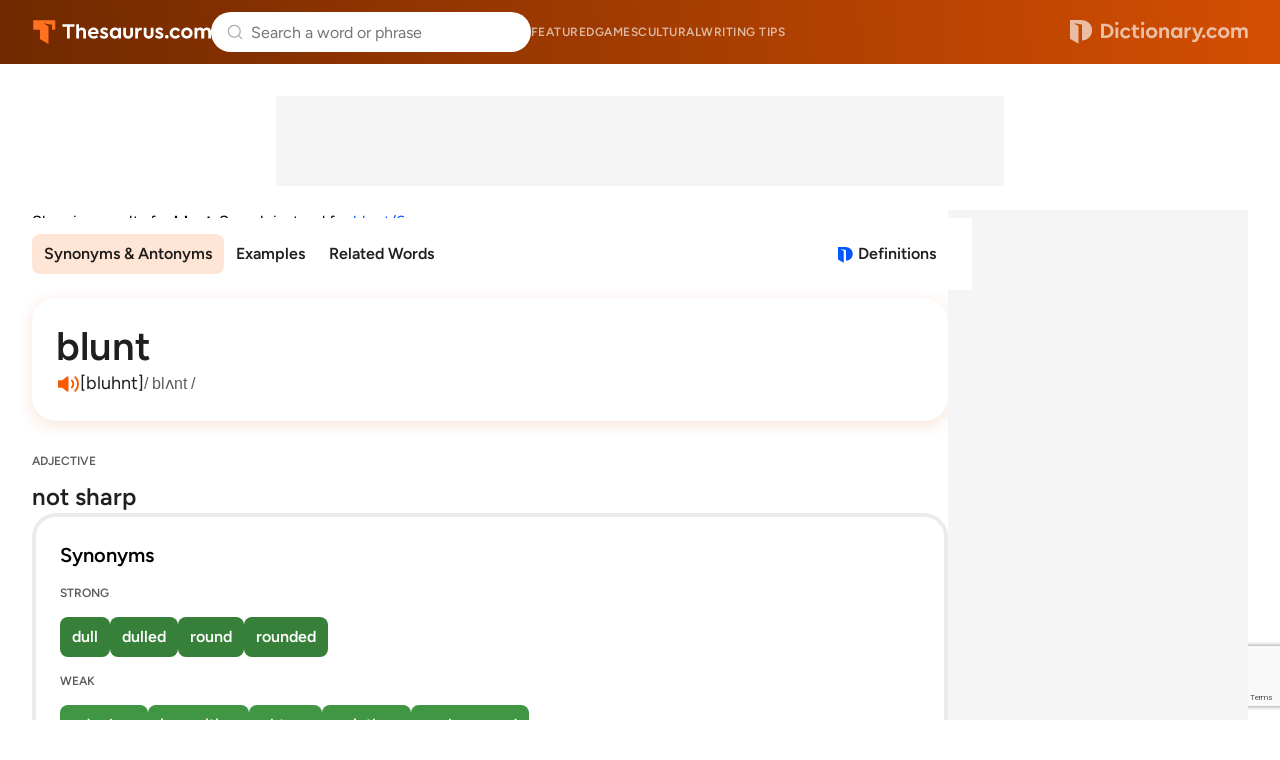

--- FILE ---
content_type: text/html; charset=utf-8
request_url: https://www.google.com/recaptcha/api2/anchor?ar=1&k=6Lf7JnQrAAAAAPHGrpyhBScGaodHXsKHUOnRDX5a&co=aHR0cHM6Ly93d3cudGhlc2F1cnVzLmNvbTo0NDM.&hl=en&v=N67nZn4AqZkNcbeMu4prBgzg&size=invisible&anchor-ms=20000&execute-ms=30000&cb=e1a2h9p5k8oe
body_size: 48419
content:
<!DOCTYPE HTML><html dir="ltr" lang="en"><head><meta http-equiv="Content-Type" content="text/html; charset=UTF-8">
<meta http-equiv="X-UA-Compatible" content="IE=edge">
<title>reCAPTCHA</title>
<style type="text/css">
/* cyrillic-ext */
@font-face {
  font-family: 'Roboto';
  font-style: normal;
  font-weight: 400;
  font-stretch: 100%;
  src: url(//fonts.gstatic.com/s/roboto/v48/KFO7CnqEu92Fr1ME7kSn66aGLdTylUAMa3GUBHMdazTgWw.woff2) format('woff2');
  unicode-range: U+0460-052F, U+1C80-1C8A, U+20B4, U+2DE0-2DFF, U+A640-A69F, U+FE2E-FE2F;
}
/* cyrillic */
@font-face {
  font-family: 'Roboto';
  font-style: normal;
  font-weight: 400;
  font-stretch: 100%;
  src: url(//fonts.gstatic.com/s/roboto/v48/KFO7CnqEu92Fr1ME7kSn66aGLdTylUAMa3iUBHMdazTgWw.woff2) format('woff2');
  unicode-range: U+0301, U+0400-045F, U+0490-0491, U+04B0-04B1, U+2116;
}
/* greek-ext */
@font-face {
  font-family: 'Roboto';
  font-style: normal;
  font-weight: 400;
  font-stretch: 100%;
  src: url(//fonts.gstatic.com/s/roboto/v48/KFO7CnqEu92Fr1ME7kSn66aGLdTylUAMa3CUBHMdazTgWw.woff2) format('woff2');
  unicode-range: U+1F00-1FFF;
}
/* greek */
@font-face {
  font-family: 'Roboto';
  font-style: normal;
  font-weight: 400;
  font-stretch: 100%;
  src: url(//fonts.gstatic.com/s/roboto/v48/KFO7CnqEu92Fr1ME7kSn66aGLdTylUAMa3-UBHMdazTgWw.woff2) format('woff2');
  unicode-range: U+0370-0377, U+037A-037F, U+0384-038A, U+038C, U+038E-03A1, U+03A3-03FF;
}
/* math */
@font-face {
  font-family: 'Roboto';
  font-style: normal;
  font-weight: 400;
  font-stretch: 100%;
  src: url(//fonts.gstatic.com/s/roboto/v48/KFO7CnqEu92Fr1ME7kSn66aGLdTylUAMawCUBHMdazTgWw.woff2) format('woff2');
  unicode-range: U+0302-0303, U+0305, U+0307-0308, U+0310, U+0312, U+0315, U+031A, U+0326-0327, U+032C, U+032F-0330, U+0332-0333, U+0338, U+033A, U+0346, U+034D, U+0391-03A1, U+03A3-03A9, U+03B1-03C9, U+03D1, U+03D5-03D6, U+03F0-03F1, U+03F4-03F5, U+2016-2017, U+2034-2038, U+203C, U+2040, U+2043, U+2047, U+2050, U+2057, U+205F, U+2070-2071, U+2074-208E, U+2090-209C, U+20D0-20DC, U+20E1, U+20E5-20EF, U+2100-2112, U+2114-2115, U+2117-2121, U+2123-214F, U+2190, U+2192, U+2194-21AE, U+21B0-21E5, U+21F1-21F2, U+21F4-2211, U+2213-2214, U+2216-22FF, U+2308-230B, U+2310, U+2319, U+231C-2321, U+2336-237A, U+237C, U+2395, U+239B-23B7, U+23D0, U+23DC-23E1, U+2474-2475, U+25AF, U+25B3, U+25B7, U+25BD, U+25C1, U+25CA, U+25CC, U+25FB, U+266D-266F, U+27C0-27FF, U+2900-2AFF, U+2B0E-2B11, U+2B30-2B4C, U+2BFE, U+3030, U+FF5B, U+FF5D, U+1D400-1D7FF, U+1EE00-1EEFF;
}
/* symbols */
@font-face {
  font-family: 'Roboto';
  font-style: normal;
  font-weight: 400;
  font-stretch: 100%;
  src: url(//fonts.gstatic.com/s/roboto/v48/KFO7CnqEu92Fr1ME7kSn66aGLdTylUAMaxKUBHMdazTgWw.woff2) format('woff2');
  unicode-range: U+0001-000C, U+000E-001F, U+007F-009F, U+20DD-20E0, U+20E2-20E4, U+2150-218F, U+2190, U+2192, U+2194-2199, U+21AF, U+21E6-21F0, U+21F3, U+2218-2219, U+2299, U+22C4-22C6, U+2300-243F, U+2440-244A, U+2460-24FF, U+25A0-27BF, U+2800-28FF, U+2921-2922, U+2981, U+29BF, U+29EB, U+2B00-2BFF, U+4DC0-4DFF, U+FFF9-FFFB, U+10140-1018E, U+10190-1019C, U+101A0, U+101D0-101FD, U+102E0-102FB, U+10E60-10E7E, U+1D2C0-1D2D3, U+1D2E0-1D37F, U+1F000-1F0FF, U+1F100-1F1AD, U+1F1E6-1F1FF, U+1F30D-1F30F, U+1F315, U+1F31C, U+1F31E, U+1F320-1F32C, U+1F336, U+1F378, U+1F37D, U+1F382, U+1F393-1F39F, U+1F3A7-1F3A8, U+1F3AC-1F3AF, U+1F3C2, U+1F3C4-1F3C6, U+1F3CA-1F3CE, U+1F3D4-1F3E0, U+1F3ED, U+1F3F1-1F3F3, U+1F3F5-1F3F7, U+1F408, U+1F415, U+1F41F, U+1F426, U+1F43F, U+1F441-1F442, U+1F444, U+1F446-1F449, U+1F44C-1F44E, U+1F453, U+1F46A, U+1F47D, U+1F4A3, U+1F4B0, U+1F4B3, U+1F4B9, U+1F4BB, U+1F4BF, U+1F4C8-1F4CB, U+1F4D6, U+1F4DA, U+1F4DF, U+1F4E3-1F4E6, U+1F4EA-1F4ED, U+1F4F7, U+1F4F9-1F4FB, U+1F4FD-1F4FE, U+1F503, U+1F507-1F50B, U+1F50D, U+1F512-1F513, U+1F53E-1F54A, U+1F54F-1F5FA, U+1F610, U+1F650-1F67F, U+1F687, U+1F68D, U+1F691, U+1F694, U+1F698, U+1F6AD, U+1F6B2, U+1F6B9-1F6BA, U+1F6BC, U+1F6C6-1F6CF, U+1F6D3-1F6D7, U+1F6E0-1F6EA, U+1F6F0-1F6F3, U+1F6F7-1F6FC, U+1F700-1F7FF, U+1F800-1F80B, U+1F810-1F847, U+1F850-1F859, U+1F860-1F887, U+1F890-1F8AD, U+1F8B0-1F8BB, U+1F8C0-1F8C1, U+1F900-1F90B, U+1F93B, U+1F946, U+1F984, U+1F996, U+1F9E9, U+1FA00-1FA6F, U+1FA70-1FA7C, U+1FA80-1FA89, U+1FA8F-1FAC6, U+1FACE-1FADC, U+1FADF-1FAE9, U+1FAF0-1FAF8, U+1FB00-1FBFF;
}
/* vietnamese */
@font-face {
  font-family: 'Roboto';
  font-style: normal;
  font-weight: 400;
  font-stretch: 100%;
  src: url(//fonts.gstatic.com/s/roboto/v48/KFO7CnqEu92Fr1ME7kSn66aGLdTylUAMa3OUBHMdazTgWw.woff2) format('woff2');
  unicode-range: U+0102-0103, U+0110-0111, U+0128-0129, U+0168-0169, U+01A0-01A1, U+01AF-01B0, U+0300-0301, U+0303-0304, U+0308-0309, U+0323, U+0329, U+1EA0-1EF9, U+20AB;
}
/* latin-ext */
@font-face {
  font-family: 'Roboto';
  font-style: normal;
  font-weight: 400;
  font-stretch: 100%;
  src: url(//fonts.gstatic.com/s/roboto/v48/KFO7CnqEu92Fr1ME7kSn66aGLdTylUAMa3KUBHMdazTgWw.woff2) format('woff2');
  unicode-range: U+0100-02BA, U+02BD-02C5, U+02C7-02CC, U+02CE-02D7, U+02DD-02FF, U+0304, U+0308, U+0329, U+1D00-1DBF, U+1E00-1E9F, U+1EF2-1EFF, U+2020, U+20A0-20AB, U+20AD-20C0, U+2113, U+2C60-2C7F, U+A720-A7FF;
}
/* latin */
@font-face {
  font-family: 'Roboto';
  font-style: normal;
  font-weight: 400;
  font-stretch: 100%;
  src: url(//fonts.gstatic.com/s/roboto/v48/KFO7CnqEu92Fr1ME7kSn66aGLdTylUAMa3yUBHMdazQ.woff2) format('woff2');
  unicode-range: U+0000-00FF, U+0131, U+0152-0153, U+02BB-02BC, U+02C6, U+02DA, U+02DC, U+0304, U+0308, U+0329, U+2000-206F, U+20AC, U+2122, U+2191, U+2193, U+2212, U+2215, U+FEFF, U+FFFD;
}
/* cyrillic-ext */
@font-face {
  font-family: 'Roboto';
  font-style: normal;
  font-weight: 500;
  font-stretch: 100%;
  src: url(//fonts.gstatic.com/s/roboto/v48/KFO7CnqEu92Fr1ME7kSn66aGLdTylUAMa3GUBHMdazTgWw.woff2) format('woff2');
  unicode-range: U+0460-052F, U+1C80-1C8A, U+20B4, U+2DE0-2DFF, U+A640-A69F, U+FE2E-FE2F;
}
/* cyrillic */
@font-face {
  font-family: 'Roboto';
  font-style: normal;
  font-weight: 500;
  font-stretch: 100%;
  src: url(//fonts.gstatic.com/s/roboto/v48/KFO7CnqEu92Fr1ME7kSn66aGLdTylUAMa3iUBHMdazTgWw.woff2) format('woff2');
  unicode-range: U+0301, U+0400-045F, U+0490-0491, U+04B0-04B1, U+2116;
}
/* greek-ext */
@font-face {
  font-family: 'Roboto';
  font-style: normal;
  font-weight: 500;
  font-stretch: 100%;
  src: url(//fonts.gstatic.com/s/roboto/v48/KFO7CnqEu92Fr1ME7kSn66aGLdTylUAMa3CUBHMdazTgWw.woff2) format('woff2');
  unicode-range: U+1F00-1FFF;
}
/* greek */
@font-face {
  font-family: 'Roboto';
  font-style: normal;
  font-weight: 500;
  font-stretch: 100%;
  src: url(//fonts.gstatic.com/s/roboto/v48/KFO7CnqEu92Fr1ME7kSn66aGLdTylUAMa3-UBHMdazTgWw.woff2) format('woff2');
  unicode-range: U+0370-0377, U+037A-037F, U+0384-038A, U+038C, U+038E-03A1, U+03A3-03FF;
}
/* math */
@font-face {
  font-family: 'Roboto';
  font-style: normal;
  font-weight: 500;
  font-stretch: 100%;
  src: url(//fonts.gstatic.com/s/roboto/v48/KFO7CnqEu92Fr1ME7kSn66aGLdTylUAMawCUBHMdazTgWw.woff2) format('woff2');
  unicode-range: U+0302-0303, U+0305, U+0307-0308, U+0310, U+0312, U+0315, U+031A, U+0326-0327, U+032C, U+032F-0330, U+0332-0333, U+0338, U+033A, U+0346, U+034D, U+0391-03A1, U+03A3-03A9, U+03B1-03C9, U+03D1, U+03D5-03D6, U+03F0-03F1, U+03F4-03F5, U+2016-2017, U+2034-2038, U+203C, U+2040, U+2043, U+2047, U+2050, U+2057, U+205F, U+2070-2071, U+2074-208E, U+2090-209C, U+20D0-20DC, U+20E1, U+20E5-20EF, U+2100-2112, U+2114-2115, U+2117-2121, U+2123-214F, U+2190, U+2192, U+2194-21AE, U+21B0-21E5, U+21F1-21F2, U+21F4-2211, U+2213-2214, U+2216-22FF, U+2308-230B, U+2310, U+2319, U+231C-2321, U+2336-237A, U+237C, U+2395, U+239B-23B7, U+23D0, U+23DC-23E1, U+2474-2475, U+25AF, U+25B3, U+25B7, U+25BD, U+25C1, U+25CA, U+25CC, U+25FB, U+266D-266F, U+27C0-27FF, U+2900-2AFF, U+2B0E-2B11, U+2B30-2B4C, U+2BFE, U+3030, U+FF5B, U+FF5D, U+1D400-1D7FF, U+1EE00-1EEFF;
}
/* symbols */
@font-face {
  font-family: 'Roboto';
  font-style: normal;
  font-weight: 500;
  font-stretch: 100%;
  src: url(//fonts.gstatic.com/s/roboto/v48/KFO7CnqEu92Fr1ME7kSn66aGLdTylUAMaxKUBHMdazTgWw.woff2) format('woff2');
  unicode-range: U+0001-000C, U+000E-001F, U+007F-009F, U+20DD-20E0, U+20E2-20E4, U+2150-218F, U+2190, U+2192, U+2194-2199, U+21AF, U+21E6-21F0, U+21F3, U+2218-2219, U+2299, U+22C4-22C6, U+2300-243F, U+2440-244A, U+2460-24FF, U+25A0-27BF, U+2800-28FF, U+2921-2922, U+2981, U+29BF, U+29EB, U+2B00-2BFF, U+4DC0-4DFF, U+FFF9-FFFB, U+10140-1018E, U+10190-1019C, U+101A0, U+101D0-101FD, U+102E0-102FB, U+10E60-10E7E, U+1D2C0-1D2D3, U+1D2E0-1D37F, U+1F000-1F0FF, U+1F100-1F1AD, U+1F1E6-1F1FF, U+1F30D-1F30F, U+1F315, U+1F31C, U+1F31E, U+1F320-1F32C, U+1F336, U+1F378, U+1F37D, U+1F382, U+1F393-1F39F, U+1F3A7-1F3A8, U+1F3AC-1F3AF, U+1F3C2, U+1F3C4-1F3C6, U+1F3CA-1F3CE, U+1F3D4-1F3E0, U+1F3ED, U+1F3F1-1F3F3, U+1F3F5-1F3F7, U+1F408, U+1F415, U+1F41F, U+1F426, U+1F43F, U+1F441-1F442, U+1F444, U+1F446-1F449, U+1F44C-1F44E, U+1F453, U+1F46A, U+1F47D, U+1F4A3, U+1F4B0, U+1F4B3, U+1F4B9, U+1F4BB, U+1F4BF, U+1F4C8-1F4CB, U+1F4D6, U+1F4DA, U+1F4DF, U+1F4E3-1F4E6, U+1F4EA-1F4ED, U+1F4F7, U+1F4F9-1F4FB, U+1F4FD-1F4FE, U+1F503, U+1F507-1F50B, U+1F50D, U+1F512-1F513, U+1F53E-1F54A, U+1F54F-1F5FA, U+1F610, U+1F650-1F67F, U+1F687, U+1F68D, U+1F691, U+1F694, U+1F698, U+1F6AD, U+1F6B2, U+1F6B9-1F6BA, U+1F6BC, U+1F6C6-1F6CF, U+1F6D3-1F6D7, U+1F6E0-1F6EA, U+1F6F0-1F6F3, U+1F6F7-1F6FC, U+1F700-1F7FF, U+1F800-1F80B, U+1F810-1F847, U+1F850-1F859, U+1F860-1F887, U+1F890-1F8AD, U+1F8B0-1F8BB, U+1F8C0-1F8C1, U+1F900-1F90B, U+1F93B, U+1F946, U+1F984, U+1F996, U+1F9E9, U+1FA00-1FA6F, U+1FA70-1FA7C, U+1FA80-1FA89, U+1FA8F-1FAC6, U+1FACE-1FADC, U+1FADF-1FAE9, U+1FAF0-1FAF8, U+1FB00-1FBFF;
}
/* vietnamese */
@font-face {
  font-family: 'Roboto';
  font-style: normal;
  font-weight: 500;
  font-stretch: 100%;
  src: url(//fonts.gstatic.com/s/roboto/v48/KFO7CnqEu92Fr1ME7kSn66aGLdTylUAMa3OUBHMdazTgWw.woff2) format('woff2');
  unicode-range: U+0102-0103, U+0110-0111, U+0128-0129, U+0168-0169, U+01A0-01A1, U+01AF-01B0, U+0300-0301, U+0303-0304, U+0308-0309, U+0323, U+0329, U+1EA0-1EF9, U+20AB;
}
/* latin-ext */
@font-face {
  font-family: 'Roboto';
  font-style: normal;
  font-weight: 500;
  font-stretch: 100%;
  src: url(//fonts.gstatic.com/s/roboto/v48/KFO7CnqEu92Fr1ME7kSn66aGLdTylUAMa3KUBHMdazTgWw.woff2) format('woff2');
  unicode-range: U+0100-02BA, U+02BD-02C5, U+02C7-02CC, U+02CE-02D7, U+02DD-02FF, U+0304, U+0308, U+0329, U+1D00-1DBF, U+1E00-1E9F, U+1EF2-1EFF, U+2020, U+20A0-20AB, U+20AD-20C0, U+2113, U+2C60-2C7F, U+A720-A7FF;
}
/* latin */
@font-face {
  font-family: 'Roboto';
  font-style: normal;
  font-weight: 500;
  font-stretch: 100%;
  src: url(//fonts.gstatic.com/s/roboto/v48/KFO7CnqEu92Fr1ME7kSn66aGLdTylUAMa3yUBHMdazQ.woff2) format('woff2');
  unicode-range: U+0000-00FF, U+0131, U+0152-0153, U+02BB-02BC, U+02C6, U+02DA, U+02DC, U+0304, U+0308, U+0329, U+2000-206F, U+20AC, U+2122, U+2191, U+2193, U+2212, U+2215, U+FEFF, U+FFFD;
}
/* cyrillic-ext */
@font-face {
  font-family: 'Roboto';
  font-style: normal;
  font-weight: 900;
  font-stretch: 100%;
  src: url(//fonts.gstatic.com/s/roboto/v48/KFO7CnqEu92Fr1ME7kSn66aGLdTylUAMa3GUBHMdazTgWw.woff2) format('woff2');
  unicode-range: U+0460-052F, U+1C80-1C8A, U+20B4, U+2DE0-2DFF, U+A640-A69F, U+FE2E-FE2F;
}
/* cyrillic */
@font-face {
  font-family: 'Roboto';
  font-style: normal;
  font-weight: 900;
  font-stretch: 100%;
  src: url(//fonts.gstatic.com/s/roboto/v48/KFO7CnqEu92Fr1ME7kSn66aGLdTylUAMa3iUBHMdazTgWw.woff2) format('woff2');
  unicode-range: U+0301, U+0400-045F, U+0490-0491, U+04B0-04B1, U+2116;
}
/* greek-ext */
@font-face {
  font-family: 'Roboto';
  font-style: normal;
  font-weight: 900;
  font-stretch: 100%;
  src: url(//fonts.gstatic.com/s/roboto/v48/KFO7CnqEu92Fr1ME7kSn66aGLdTylUAMa3CUBHMdazTgWw.woff2) format('woff2');
  unicode-range: U+1F00-1FFF;
}
/* greek */
@font-face {
  font-family: 'Roboto';
  font-style: normal;
  font-weight: 900;
  font-stretch: 100%;
  src: url(//fonts.gstatic.com/s/roboto/v48/KFO7CnqEu92Fr1ME7kSn66aGLdTylUAMa3-UBHMdazTgWw.woff2) format('woff2');
  unicode-range: U+0370-0377, U+037A-037F, U+0384-038A, U+038C, U+038E-03A1, U+03A3-03FF;
}
/* math */
@font-face {
  font-family: 'Roboto';
  font-style: normal;
  font-weight: 900;
  font-stretch: 100%;
  src: url(//fonts.gstatic.com/s/roboto/v48/KFO7CnqEu92Fr1ME7kSn66aGLdTylUAMawCUBHMdazTgWw.woff2) format('woff2');
  unicode-range: U+0302-0303, U+0305, U+0307-0308, U+0310, U+0312, U+0315, U+031A, U+0326-0327, U+032C, U+032F-0330, U+0332-0333, U+0338, U+033A, U+0346, U+034D, U+0391-03A1, U+03A3-03A9, U+03B1-03C9, U+03D1, U+03D5-03D6, U+03F0-03F1, U+03F4-03F5, U+2016-2017, U+2034-2038, U+203C, U+2040, U+2043, U+2047, U+2050, U+2057, U+205F, U+2070-2071, U+2074-208E, U+2090-209C, U+20D0-20DC, U+20E1, U+20E5-20EF, U+2100-2112, U+2114-2115, U+2117-2121, U+2123-214F, U+2190, U+2192, U+2194-21AE, U+21B0-21E5, U+21F1-21F2, U+21F4-2211, U+2213-2214, U+2216-22FF, U+2308-230B, U+2310, U+2319, U+231C-2321, U+2336-237A, U+237C, U+2395, U+239B-23B7, U+23D0, U+23DC-23E1, U+2474-2475, U+25AF, U+25B3, U+25B7, U+25BD, U+25C1, U+25CA, U+25CC, U+25FB, U+266D-266F, U+27C0-27FF, U+2900-2AFF, U+2B0E-2B11, U+2B30-2B4C, U+2BFE, U+3030, U+FF5B, U+FF5D, U+1D400-1D7FF, U+1EE00-1EEFF;
}
/* symbols */
@font-face {
  font-family: 'Roboto';
  font-style: normal;
  font-weight: 900;
  font-stretch: 100%;
  src: url(//fonts.gstatic.com/s/roboto/v48/KFO7CnqEu92Fr1ME7kSn66aGLdTylUAMaxKUBHMdazTgWw.woff2) format('woff2');
  unicode-range: U+0001-000C, U+000E-001F, U+007F-009F, U+20DD-20E0, U+20E2-20E4, U+2150-218F, U+2190, U+2192, U+2194-2199, U+21AF, U+21E6-21F0, U+21F3, U+2218-2219, U+2299, U+22C4-22C6, U+2300-243F, U+2440-244A, U+2460-24FF, U+25A0-27BF, U+2800-28FF, U+2921-2922, U+2981, U+29BF, U+29EB, U+2B00-2BFF, U+4DC0-4DFF, U+FFF9-FFFB, U+10140-1018E, U+10190-1019C, U+101A0, U+101D0-101FD, U+102E0-102FB, U+10E60-10E7E, U+1D2C0-1D2D3, U+1D2E0-1D37F, U+1F000-1F0FF, U+1F100-1F1AD, U+1F1E6-1F1FF, U+1F30D-1F30F, U+1F315, U+1F31C, U+1F31E, U+1F320-1F32C, U+1F336, U+1F378, U+1F37D, U+1F382, U+1F393-1F39F, U+1F3A7-1F3A8, U+1F3AC-1F3AF, U+1F3C2, U+1F3C4-1F3C6, U+1F3CA-1F3CE, U+1F3D4-1F3E0, U+1F3ED, U+1F3F1-1F3F3, U+1F3F5-1F3F7, U+1F408, U+1F415, U+1F41F, U+1F426, U+1F43F, U+1F441-1F442, U+1F444, U+1F446-1F449, U+1F44C-1F44E, U+1F453, U+1F46A, U+1F47D, U+1F4A3, U+1F4B0, U+1F4B3, U+1F4B9, U+1F4BB, U+1F4BF, U+1F4C8-1F4CB, U+1F4D6, U+1F4DA, U+1F4DF, U+1F4E3-1F4E6, U+1F4EA-1F4ED, U+1F4F7, U+1F4F9-1F4FB, U+1F4FD-1F4FE, U+1F503, U+1F507-1F50B, U+1F50D, U+1F512-1F513, U+1F53E-1F54A, U+1F54F-1F5FA, U+1F610, U+1F650-1F67F, U+1F687, U+1F68D, U+1F691, U+1F694, U+1F698, U+1F6AD, U+1F6B2, U+1F6B9-1F6BA, U+1F6BC, U+1F6C6-1F6CF, U+1F6D3-1F6D7, U+1F6E0-1F6EA, U+1F6F0-1F6F3, U+1F6F7-1F6FC, U+1F700-1F7FF, U+1F800-1F80B, U+1F810-1F847, U+1F850-1F859, U+1F860-1F887, U+1F890-1F8AD, U+1F8B0-1F8BB, U+1F8C0-1F8C1, U+1F900-1F90B, U+1F93B, U+1F946, U+1F984, U+1F996, U+1F9E9, U+1FA00-1FA6F, U+1FA70-1FA7C, U+1FA80-1FA89, U+1FA8F-1FAC6, U+1FACE-1FADC, U+1FADF-1FAE9, U+1FAF0-1FAF8, U+1FB00-1FBFF;
}
/* vietnamese */
@font-face {
  font-family: 'Roboto';
  font-style: normal;
  font-weight: 900;
  font-stretch: 100%;
  src: url(//fonts.gstatic.com/s/roboto/v48/KFO7CnqEu92Fr1ME7kSn66aGLdTylUAMa3OUBHMdazTgWw.woff2) format('woff2');
  unicode-range: U+0102-0103, U+0110-0111, U+0128-0129, U+0168-0169, U+01A0-01A1, U+01AF-01B0, U+0300-0301, U+0303-0304, U+0308-0309, U+0323, U+0329, U+1EA0-1EF9, U+20AB;
}
/* latin-ext */
@font-face {
  font-family: 'Roboto';
  font-style: normal;
  font-weight: 900;
  font-stretch: 100%;
  src: url(//fonts.gstatic.com/s/roboto/v48/KFO7CnqEu92Fr1ME7kSn66aGLdTylUAMa3KUBHMdazTgWw.woff2) format('woff2');
  unicode-range: U+0100-02BA, U+02BD-02C5, U+02C7-02CC, U+02CE-02D7, U+02DD-02FF, U+0304, U+0308, U+0329, U+1D00-1DBF, U+1E00-1E9F, U+1EF2-1EFF, U+2020, U+20A0-20AB, U+20AD-20C0, U+2113, U+2C60-2C7F, U+A720-A7FF;
}
/* latin */
@font-face {
  font-family: 'Roboto';
  font-style: normal;
  font-weight: 900;
  font-stretch: 100%;
  src: url(//fonts.gstatic.com/s/roboto/v48/KFO7CnqEu92Fr1ME7kSn66aGLdTylUAMa3yUBHMdazQ.woff2) format('woff2');
  unicode-range: U+0000-00FF, U+0131, U+0152-0153, U+02BB-02BC, U+02C6, U+02DA, U+02DC, U+0304, U+0308, U+0329, U+2000-206F, U+20AC, U+2122, U+2191, U+2193, U+2212, U+2215, U+FEFF, U+FFFD;
}

</style>
<link rel="stylesheet" type="text/css" href="https://www.gstatic.com/recaptcha/releases/N67nZn4AqZkNcbeMu4prBgzg/styles__ltr.css">
<script nonce="C-ne5oqukIQd4zfZ2T_0Cw" type="text/javascript">window['__recaptcha_api'] = 'https://www.google.com/recaptcha/api2/';</script>
<script type="text/javascript" src="https://www.gstatic.com/recaptcha/releases/N67nZn4AqZkNcbeMu4prBgzg/recaptcha__en.js" nonce="C-ne5oqukIQd4zfZ2T_0Cw">
      
    </script></head>
<body><div id="rc-anchor-alert" class="rc-anchor-alert"></div>
<input type="hidden" id="recaptcha-token" value="[base64]">
<script type="text/javascript" nonce="C-ne5oqukIQd4zfZ2T_0Cw">
      recaptcha.anchor.Main.init("[\x22ainput\x22,[\x22bgdata\x22,\x22\x22,\[base64]/[base64]/[base64]/[base64]/[base64]/UltsKytdPUU6KEU8MjA0OD9SW2wrK109RT4+NnwxOTI6KChFJjY0NTEyKT09NTUyOTYmJk0rMTxjLmxlbmd0aCYmKGMuY2hhckNvZGVBdChNKzEpJjY0NTEyKT09NTYzMjA/[base64]/[base64]/[base64]/[base64]/[base64]/[base64]/[base64]\x22,\[base64]\x22,\x22Q3AKTsO9w40aEmlHwpd/w5wmMlw0wq7Cul/DlUgOR8KzUQnCusOKHk5yAUfDt8OawoLCgxQEacOkw6TCpwFqFVnDlRjDlX8owrt3IsKmw4fCm8KbNzEWw4LCnjbCkBNJwpE/w5LCjnYObiQMwqLCkMKVEMKcAgbCnUrDnsKGwrbDqG5IWcKgZXnDthrCucOOwpx+SBTCicKHYxYWHwTDpsO6wpxnw4fDssO9w6TCv8Oxwr3CqhLCoVk9J3lVw77CqMO/FT3DicO6wpVtwpHDvsObwoDCr8O8w6jCs8OPwqvCu8KBLcO4c8K7wrXCgWd0w4zCsjU+S8OpFg0BOcOkw49dwq5Uw4fDsMOZLUpYwosyZsOawqJCw7TCk2nCnXLCjlMgwonCjHtpw4lgNVfCvXbDgcOjMcOPey4hQMKRe8O/EGfDth/CqMKjZhrDgMOvwrjCrRkJQMOuVsO9w7AjQcOuw6/CpCMxw57ClsO8LiPDvTHCucKTw4XDtxDDlkUaV8KKOATDt2DCusOow7EabcK3VwU2dMKPw7PClwzDqcKCCMO8w4PDrcKPwqI3Qj/CjHjDoS47w7BFwr7Dq8KKw73CtcKAw5bDuAhDUsKqd2kQcErDlmo4wpXDgFXCsELCocOEwrRiw4s8LMKWQ8O+XMKsw5BdXB7DtcKAw5VbScO+RxDCisKmwrrDsMOTfQ7Cth06cMKrw5/[base64]/wpvCuMKCw4LDv8KewqU7wprDrAoiwq4iCRZ3V8K/w4XDpQjCmAjCij9/[base64]/w6xgfMORw7nClHnDhsOdw6LCq8Kiw77CmMKSw7XCuMObw7HDmB1jemtGVsKgwo4aRWbCnTDDmAbCg8KRNcKmw70sdsKvEsKNa8KqcGllEcOIAmpmLxTCuSXDpDJNB8O/w6TDksOaw7YeIkjDkFIYwr7DhB3CpHRNwq7Dk8KUDDTDoE3CsMOyCzXCiVrCm8OUHcOubcKxw5XDjMKwwrpuw5zCgcOoWH/Cny/[base64]/ClsKsw4bColXDoykOwo3Cj8Krw7Asw4LDuRgRwr7CqDZcN8OBGsOnw6VFw5tMw7TCkcO6EB1sw6tyw6/[base64]/UlpSwpLDvjoUHsKNAgMlFjZtK8KTwprDgcKTOcKow5/Dh1vDrxzCoSQHw4/Ctz7DoRjDu8OcUFkhwqfDizTDjj7CnMKqUC4VUMK1wrZ5cgjDnsKMworChMKYX8ONwpkoTig4QBLCqX/[base64]/CpmLDtmfDmCXDrU3DpzHCosOYwpwzw4N6w6DCoEhowoFlwpfCmnHCgcKdw7jDpcODS8OawphODDRbwrLCvMO4w5Ebw4PCmsKpMxLDgjXDq2XCpsO1RcOSw6BTw5piwq59wpINw60Fw5jDksKIS8OWwrjDrsKaU8KaZ8KrFcKYI8OEw6LColovw4grwrMuwqXDjFLDnG/[base64]/DvxALWsOdwoscwoANCcKdwp/DtsKBD2nCoyU2TAPCtcOoFMKSwrDDrDTCtFEUU8Khw5R/w5oLLCYfw7LDhcKcT8OcScO1wqBMwq7Co0/ClcK/YhzDox7CjMOcwqVyMRDDhklOwo4Kw6kXGmjDrsOmw55KAFXCpsKBYCnDtEI7wqLCqi/Cs1LDig8iw7DDkzbCvwJDAjtywoPCqwnCoMK/TwhAdsODJWLCh8K7wrbDmxDCusO1VldUwrFtwplkDnXCnh/CjsODw6YfwrXCqD/[base64]/w4TDjsKPfwbCjsKTOy7CojQjBMOVwrHDjcK/[base64]/[base64]/[base64]/woo4IAFuwodafx7Doi7Do8KLw7PDssO2CMKAXFzDsk0Bwqw+w5Jmwo3CoBDDiMOdOwDDpELDo8K4wrbDpBnCkUrCmMOxwq9oHSLCkUEWwphKwqh6w7ETDMKDUjBcw4zDn8KIw4nCu3/ChxrClk/[base64]/Du8O/[base64]/Cpg1VwrRtZ8OKQMO+wo/CmcKrwpDCqGHDp8O7ecKZesOVwobDoDhcQXooQ8KMaMObG8Orwr3Dn8KPw6E7w4hWw4HCrxo5wovChm/Dm1vCvR3CiEICwqDDosKyE8OHwrRrcjEdwrfCsMOHLFXCpk5Fwrsfw6pcLcKff24XTcKxFljDiQdzwoEMwo7DvcO1WMKzA8OXwoNcw57CtcK5ScKSd8KvZcKrGlU7wrrCj8KjLBnCmWDDuMOXWQRebRY+XgnCqMO2YsOgw6RXEMKaw5NHACLCiiPCsnbChn/CtMO3fxbDu8OfIsK8w6YCZ8KYOx/CmMKRMC0TC8K+JwBVw4lOdsKOfQzCi8Obw7fDhTtVBcONew9gwqgvw5PDl8OQEsKCA8O3wrl5w4/DiMKTwqHCoSI6AMOtwoYawrHDsHw1w43DiQzCs8KEwocKwoLDmArDug1gw5ZvVcKjw6/[base64]/Cmh7DhG19EMOmw7vCuUXDgcOHZ15dw74jX0tbw6rDs8OFw7w/wrcUw7NpwozDmDk8XljCrnEBaMOOAMK5wpfDsTbChjTCvwEQXsK1w71OCCDDiMOjwpHChw7CucOrw5bDi2lFDirDsgDDhcKkwrVVwpLCn1dIw6/DvU8DwpvDnlI8bsKRWcO7CMKgwr5twq/[base64]/d8OUF8K8w6JEw5BSf8OlT8KZfcKpIcKBw70vMGXCq3jDh8OiwrjDmcO0Y8Kpw7DDjsKNw6ElNsK6LsOpw5QgwrlRw7FZwqlew5fDrcOtw4TDnER6dMK+LcK7wodiwqvCosO6w7wUXDlDw7zCu2R3IxfCmVQFCcKNw6o/wpfCj05JwrjCuwrDmcONw4rDgMOIw4rCnsK6wotWSsK2ICLDtcOTFcKtJMK0wrwbw5bCgH4/wojDjHR1w4nDjX1jIC/Dl0nCj8OVwpjDtMOTw7VED2t+w7/Cv8OsRsKwwoVdwpfCusKww6DCqMKqa8O+w57Cvxo6w5MlAygRw488BcOPXydgw4s0wq3Cq2o/w6DDmcKFGComZDTDjm/CvcKCw5XCjcKLwpdFR2pQwonDsgfDmcKXHUdKwofDnsKTw58GLXw4w6fDoXLCh8KKw4I3cMKdesKswobCtHrDrMOJwqtOwrcEXMO7w6wREMK1w6HCiMKrw5DCjUrDhsK/wr1LwrYUwqBuZ8Kfw7BfwpvCrzd1LEHDtMOew7cuQREYwp/DjhDCh8KHw7cSw7DDtxPDvAV+aVLDl0vDnFwqdm7DtS/CjsKzwq3CrsKlw4MCYcO0ecK5wpHCjjbCrQjCpkzDvUTCuVfCn8Kuw41/wq4ww7Jaf3rChMO8w4fCpcK/w5vDoyHDpsKNw5QQIgJowok+w6QcUQvCvcOYw60xw7Z2NEvDncKkY8KdTVwnwqYPN1LCrcKAwovDvcOaS3TCmg/[base64]/CjsKuw6N/X8KKU0BIwqHCs8KxBMKWQFdSfMOywo1DVMKWQcKmw64nAjotQ8O1KsKUwpBlL8O5TcK1w4ZWw4HDmBPDt8OLw7fCsn/DtcOfM2jCiMKHOcKzNMO3w47DgS5+BMKowpnDvcKjN8Owwr0pw67Cly4Ow601ScK+wqbCvMOyWMOdZmjCvT0TexJZVwHCq0bClcKVTWsTwqTDmFdiwp/CscKGw6nDp8OKIVfCqgTDtxHDl0JFOcKdCSo4w7zCksObHcKHOmMNFsK8w4QJw4rCgcOAXsKWW3TCnQ3Cr8KcGsO2I8K5woUWw4TCum4oTMKewrEkwpdHw5V6w75hw5wpwpHDm8KhcnDDgHN/VCTCiQzCqhIsfjsFwooew5HDnMOFwqknVMK1a0Z+OcOtEcKxS8O9w5piwo5PTMOcDltDwrDCv8O8wrTCpxhXQWPCsxBTIcKJZEPDiULDv1zChcKpd8Oow5zCnMOJf8OPdGLCqsOHwrg/w4AHZ8O3wqvCuyDCu8KJaxIXwqBFwq/CnBTDjXvCmxsrwqx6AB/CusK8wozDq8KIasOLwrnCpXjDszJoezLCqBEmTXl+w5vCscOlMsKCw5opw5vCo3vCosO7JmTCqsKVwojClG10w6V9worChGfDhsO0w7ElwowSVRnClRrDiMKSw6cHwofCvMKDwrHDlsKDUwVgwrjDmRxhAV/[base64]/CphhiBMOww7LCo3XDs8OITiYRwr7DoxU+QMOzf0DCqcKEw4Ugw5J6wprDnUN8w6/Do8Oiw4zDsnFcwo7Dj8OCDThDwoTCjsKlXsKDwr1YfUlbw6Iswr3Dk3IqwpHDlC1CJyTDjzXDmi3DkcOXW8Opwp06Ki3CjyvCryTDnSzCun4kwrYWwqgPw6DDkyvDqjzCp8KlfnXCiCjDisKFJcKIHjoJMD/Dsyo7w4/CksOnw73CmMO9w6fCth/DnDHDhC/DhxHDtMKiYsKSwqwEwrhKd0FRw7PCk3lNwrscHAM/wpFjI8OWMAbCnHh2wo8SasKxBcKkwpkPw4HDpMKrYcOwa8KDGF81wqzDgMKHQgZNd8KRw7ITwoPCsXPDsHvDkMOBwogATEQ+b1hqw5VEwoN7w6Nrw4UPFjoVYmLClw4FwrxPwqJBw57CpcOyw4TDvnPCpcKQUh7DpDjCi8K1w5w/wqkVQSXDmsOhFBlidnxnSBzDukd2w4vDkcOdNcO0DsKnTQgFw4MdwqPDjMO+wpcBO8OhwpRse8Ogw7c4w7ESLBsnw5HCgsOKwovCvcOkXMOXw5IPwqPCusO+w7NDwoMAwqTDhW8dcTLDl8KGQ8KHw7pEUsOfZcKQbBXDpMOzd21+woHCqsKBTMKPM13Drj/CrMKxS8KVAMOpXcOxwrYqw4rDiUNWw5Q+cMOUw5jDnMOUUC8/w4LCpsOqc8KOX2sVwrpQX8OuwpB4AMKgPsOkwo0Rw6jCiCIAL8KbJcKhPhrCksKPUMKNw6DDsT0dLyxcAn05GSwyw77Dtgp+ccOSw4TDlMOMwpPDncOYeMOqw5/DrsOzw4fDkg17ccOYagfClcOaw5YVw7vCoMOsJMKAfD7DhUvCumtjwqfCo8KHw6Eabmh5J8KcNQ/Ch8O4wpDCo3xIccOGRCLDmy5ew4/DhMOBTSPDpWtCwpbCsAHCvTJEfkfCkC5wAScnbsKBw6vDomrDk8KcSjkkwopZw4fCnHULR8OeYjnDpjc1w7nCskswBcOLw4PCsThPNB/CtcKFWBsiUCTCvE9+wqlbw5IfYHltw6djCMKbd8KJFQEwLV16w6LDvMK1SUrDugggSSbCgSZmBcKAUsKEwp5MegJbw7cCw5nDngrCqcKiwp1hYGHDm8K7UnTCswQmw5ltGT9vE358wrfDicO5w4jCmcKYw4rCk0fCln5pAMOCwrFAZ8KyNmrCkWttwoPCnMKMwr/Du8KTw7nCigfDiAfDlcKYw4AiwobCs8OdaU5BRsK7w4bDuVLDljfClBjCgsOoEBwEOEIbTmcfw6FLw6Rmwr/Co8KTwoVtw5DDtHHCi3XDmXIrC8KYOTJyXMKlPMK9woPDuMKzb2dYw6XDu8K7wrRaw4HDh8KPY0TDksKuQAbDgGcQw6MhQcKvX1R5wqV8wrkPw63DtR/CilZow4zDusOvw5tAXcKbwqDDnMOCw6XDsnfCsw9vfy3CvMOePw8Zwrt7wq0Bw7XDvyQAMMKtESdDSVHDu8KpwrDDtjZGwrsCdHYUASdqw4F5IAkSw7B7w40PQzRBwpDDpcKKw6jCpMKjwohNOMOEwqPClsK7AADDuHfCg8OLB8Ooe8OQw6LDi8O/BTFRUAzCjVgiT8OrKMKReWgWXHFOw65zwrrCq8KFbSESCsKawrLDo8O9JMOjwr/[base64]/w5TDpsO9w6jDlcKHw5cuecKzc8OCwqljwqbDn3rCpMKGw7HCmBrDgGxhPyfDq8KLwpQjw6LDgkrCosONfcOYCcKDwrvDjcO/w78mwq/CkhXDq8KGwqXDijPCrMO+EsK/JcK3KEvDt8KYZcOvCE5Xw7Bbw6fChQ7DisKcw6ETwp4ieC5tw63DgsKrw4TDiMKnw4LCjcKnw5pmwqNbBMOTSMObw6vDr8Kbwr/DiMOXwpEJw7vCniJyXTIOXsOxwqQEw4bCni/[base64]/CnGHDk8KPeMKCFxxOw6bDusKGwo7Djzc5w6fCusKZw5kvUcONOsOvPsO9Yg96b8Oow4fClUUiPcOxc1JpVjTChjXDrcKHFChrw43DgVJCwpBeIyPDgSpKwofDgwHDqnQDal9Ew7XCuUdyGsO6wqUBwp/DpCEgw4LChABVdcODRcKZOMO+E8OFZkHDsHFiw7zDhDHDpA02GcK/[base64]/Ds8K+YDl5w6jCkcOkLRXDtcO4IcO5KMO5wrs5wqdxScORw4vDs8OUSMONMRXCg1nDocOlwpoywqFhw4dzw6zCt13DkWTCgj/CiAbDg8OScMOmwqTCqsOgwqjDvMOCw7zDvWIhE8OKUl3DlQ4Yw7bCsl9Xw5smG3TCvlHCtmrCoMOfVcKbE8OYcMOAbhZzGGhlw7BWTcK/w73DviE3wpENwpHDv8K0RsOGwoRxw6jCgBvCpiFAEATDrGPCkx8Hw6tcw5ReZU/[base64]/CvWPCixMMw4B0wpjDjsOTOE0Vw7R7YcK/[base64]/IBo1JMO3f8KRRU/DhcOGHGkkRTzDtGPDusOyw7gFwoPDkMKhw6pdwqYEw47Cu1/DqMKSQgfCmFvChTQLw5fDvcODw65rXsO+w77CqQBhw4nClsOSw4JUw53CjThOGMOBbx7Du8K3YsObw5Aww6sZPkPCvMOZeDPDsDxiwrJtaMOxw7fCoDrCgcO1w4d2w5/DjEc/w4Qnw5nDgT3DuATDucKDw6nChxvDisKmw5rCtsKYwqVGwrLCsSoSDGoYwrRDQMKhe8KyPcOHwqJgCi/CvU3DkA3DsMKuHEHDtsOlwpDCqSBEw4LCj8OwFgfCsVRvRcKlSA/ChUg8WXp0MsKwfh1kTEfDsRTDsnfDs8Klw4XDm8OAPMO4C33DjcKtRE4LBMOCw4oqKx/DtydyMsKtwqTCkMOMXsKLwrDDt1PCp8Oaw7YDw5TDvirCkMKqw5MGwqVSwpnDjcOjQMKWwpF9w7TDolzDkkFDw4rDhDjCnAfCpMOZAMOYR8OfIT1Pwo9Mw5UowrHDvi1LZUwBwpx0bsKVCmdAwovDo2RSBB3Dr8KzMsODw4hjw7LDmMO4VcOkw47Dt8KkZQ/DhMKsa8Okw6HDqVdGwohww77CtMKvanIxwp/[base64]/CiMKEe8O+ERPDgijDs2XCq8KYDRjDqyzClWXDkcKuwovCl0M7KlohbgondsK9asKew4XCq2nDsFsOwoLCuXlaenrDvQHDtMO5wovCg3Q8c8O7wr4jw65BwpvDkMKtw5kbecOrA3sqwoQ9w5/CkMO0JCZ3LnkFw7tdw74OworDlDXCncKywo5yEcKww43DmG3DiUzCqcKRUBHCqD1PNGjDrMKSXnQqdxXDl8Olei81V8ORw7BmIsOkw4nDkybDv3Yjw4tGGhp4w4gmBE7DjUfCqg/Du8OKw6rChyYdOGDCg1UZw7HChcK7TW4JGmPDjQ0iKcK+w4/CrhnCml7Cr8KmwpPCpxfClF3CtsODwqzDhsKqbMOTwqsrL0Ymf2PCkhrCmHJdw5HDhsONWyQWNcOZwrPClGjCnhc1wpXDi29zcMKmH3XCiy7CtsKyDMOcORnDvMO5e8K/PMK/w4LDhC8sGyDDv3lzwoJswp7Di8KkW8KmC8K9B8Oew77DtcOnwoh0w48pw63DuWbCskVKZEh2w48aw5nCj0wnUWdsZyB8wo4MdmVKE8OYwovDnjvCkwoQIcOsw5tZw7gKwqbDosOKwpEICW/Dq8KvEHbCuGk2wqsUwoXCusKgTsKRw6l4wqfCrF97D8Ogw5/DuVjDihDDsMKcw4RuwrRvMQ1NwpPDssK2w5/Cgxx4w73DoMKOwoFodWtSw63DhjXCvxtpw4nDiCDDkSxTw6jDmRjDiU8Fw4fCvRPDs8O8IsOVcMKjwrXDjl3Cv8OfCsO/eEkewp/Dn27Cq8KuwpXDhMKhP8OMwoPDi3tdGsK/w4rCp8KkDMKMwqPCncOzH8KTwoRXw71jdxsZWMOzLsKRwoIxwq8nwpp8YTdTDk7DrzLDgsO6wqUfw6stwoDDnllxZnDCrX4ZPcOUOX5rVsKGOMKTwqvCtcOOw7/DvX0GVcOfwqTCvsOvay/Cjz4Awq7DicOPBcKiflE1w7LDiSQwdBMGw5ANwqUGLcOYLcOZHmXDl8Ofdm7DpcKKG3DDlMKXJyBORRUuQcORw4cQPix7wrN/EFzCgX0HFw1qeX4XXRjDp8OLwqfCmMK2KMO+GHTCtzrDlMO6AcK/w4LCuhApBikNw63DrsODUlTDvcK0wr94S8Oiw5dPwo7CtSbCkcO+aC52NGwPQ8KISEQhwo7CrzvCsF7CukTCksKzw4vDgH53QzQSw73DlBRzw54gw5oOBcKmYAfDiMK+XsOEwq8IcMOxw7vCmcKZWyLCj8KYwpNOwqHCjsO5TiQ1C8K/[base64]/Dj8KqwrQZw5/[base64]/CvsObLcKNw64QwrBmPMO9NsOPw7EkNsKZJMO6wrcPwr01ZiRhWlEXecKVw5LCiy7CsyEtDmDDicKawprDlcOrw67Dk8KVcBUnw4o5McOeCGTDsMKew51Vw67CucO/LcOuwozCqyVFwrXCtsKzw6RnPQpKwovDpMK0fgZ6WTDDk8OJwrDDhhV8FsKiwoLDo8OqwpTCkcKddSTDiX3CtMOzL8Opw7pAfU8oSTvDvABRwofDlmhcccOyw5bCocO9TGE9wq0kwo3DlQ/DunUpwqwZBMOkGBNjw6DDi1rCtT8ceWrCvzRqT8KOMsOZwrrDsU4JwrtWesO+wqjDr8KwAcKrw5rCicKkwrVrwqY+RcKEw7/DpMOGMxh8ecOdUsOAecOfw6BuR11Rwo1sw5crLRYCPTvDrGRpFsOYcXEfdnogw5dFdMK8w6jCpMOqGTIPw5V3BMKiJ8O+wqk/RnPCnWcdJcK2dhnDsMOJMMOvwo9ZKcKAwpvDmCA0wq8Lw6JOR8KiHhDCpsOqF8O+wr/DnsOowohlQ33CsFjDqXEJw4ESw7DCpcOmfnvDkcOCHWjDgMOzasKnZSPCvENHw5tFw7TCjCIrU8O4PhowwqICa8Oewq7DjU3CsknDsy7CncOswrzDpcKkccOWWUAbw7BsenFlTsONOmXCocKZJsKUw5U7XQPCjjl6ZQPDhMKcw6B9UsK1UXJkw6MVw4E/wpdGw7rCnVzCucKrATlkbcOCXMONfsKGS3lSwq7DvVkKwoEcZlfCl8OrwqtkUGlLwoQVwofCjMOwJ8KFAzc/WH3Ck8KofcOAb8KHXmgFF2TDsMK/d8ODw7HDvA3DuFtxd3LDsBY1RUktwp7CjGHClizDoQvCrMOawrnDrsOsBsOOK8OWwphKYixLWsKpwo/ChMKoUsKgJg13AMOpw5l/w6vDhGRIwqDDpcOOwrtzw6h2wobDrS7Dhl/CpETCpcKxFsK4TA0TwpTDuyTCrw86dhjCpy7Ds8K/woLDqcOWHG9qw5zCmsK8UQnDicOlw69Pw7l0V8KfNsOqBcKgwqlQYcO8wqpWw4DDgl0NVjNkLcOqw6pYN8OiRT4qb148csKwbMOzwo09w7whwr5seMOjL8KRN8OwXXjCqCtMwpJGw5DCtMKmShdrS8KRwqk4B3DDhFLCqgzDmz8dLA/[base64]/C8ORJF42KWkLX8K2w6kXbsK4wrBZwpl2VWs+wo3DpFZBwpfDiUDDlsK2JsKtwo9BYsKYOsORVsOswqjDm1BmwonCusO3w5k0w4bDssOsw47CtkXDnsOSw4IBHSfDosOXeyRGDsKhw4Q7w5wmIRdNwooKw6EVRj/CmFAbHcOOHsOTdcKUwokTw78kwq7DqD9cT2/[base64]/[base64]/[base64]/[base64]/DisK6VcKow6PCoQbCpnXDhQ5Nw7LDqMOvbkTDmGBlayvDvsOLfcKHLEvDjRHDl8KuXcKLBMO0woLDq0cCwpDDqMK7M3cnw5LDlhfDv0x7wqwUwonConYtYDzDt2vCrBIVO2XDtA/DimXCvSnDn1ZWGQRmDkfDlwcrEGUYwqdGc8OiRVcEWX/DmGtYwpB7cMO/c8O6f3ZZZ8OdwpbDtGB0VcKQXMOKZMO6w4khwqd7w5HCg3Quw4d+wpHDlnzCp8KIKiXCq0czwoDCmcOTw7Iaw64/[base64]/DvsOiw6DDs8Oww5HDigtewqTCgWUbHCDCnMKZw7gQFE9aHmzDjy/[base64]/w607FsOFwrpdJXB1w6JaGMOxwrt+w7M0HHNXw7FaJgvDosK4MRxLw77DjjTDpcOBwpfCjMOhwqDCmsK/H8KaBcKywrchDShGLjvCp8KWV8OmG8KoKsOxwpDDmAbDmCLDjlNEb1xvWsKUazbCp0jDlw/[base64]/[base64]/DuUbCrsKOMMK3KW7DocOJE8OWwoTDojZjwpzChMOOSsKgYMOPwqDCkA4OS0DCjh/[base64]/worCiMOxLMO1dsKbUkgHw7TDj8KhGsOnw5gkwr0fwrTDvyXCg1IIP1kidsK3wqAwKMKew6rCmsK5wrRnUyoRwp3Dpj7CjsKiUFs5DG/[base64]/Cl1HCh8O0wqnDoEPDg33DsRrDncKaAlPDux7CuiPDl0xLwp12wrNowp7CkhM5wqPCmVV2w7DDnTLCrUrCljjDtMKcw54Xw7rDqcKvOiHCv1LDvQJCSFbDhsOFwpDCkMO9GcKPw5UBwoXClmUxwoLCsXlWSsKww6vCvsO+BMOHwpQdwoLDsMOFG8KDwr/CuWzCkcOBYyVLUAsuw4vCtwvCpMKIwpJOwp/[base64]/[base64]/DsxrCuTbCmUTCrcKxw5DDuTfCicOLwoXDsMOQCkcYw7ZWw7BAc8O0LRTDh8KKJDfDpMODeXbClTbDiMK3QsOGZ0EFwrrCjEA4w5A9wqcSwqXCqijDhsKWPMK6w5o8cxQpB8O3GsK1EGLCjVRpw71HUllvwq/CrMKAbAPCgkLDocODCVLDmsKuNS9MQMKvwpPDk2dtw4TDj8OYw4vCulx2U8O4S04bfhNaw5k3MwVbBcKpwpxOJVY9SkXDmcO+w7nCn8KHw7Vjcwsxw5DDgw/CsCDDqsOPwoo4EMOcP3pCw41HYsK0wog5RsK6w5M5wpHDuGrCnMOgP8O3fcK/AsKiUcKde8O8wpJ0MSjDkSXDlDtRwpBVwo5kAUwhT8KeYMOuSsOXbsOdNcOOwovCnAzCisKGwpxPWcO6cMOIwrwvFMOIQsOMworCqi0awoI2dxXDpcOfacKKGsOHwoR5w6PDtMOwZAQdf8KmCsKYc8KGE1N8b8K/wrPCoizDisOnw6tMEsK+G1E6csOqwpnCusOrUMOWw5UHFcOjw5EGYm3DtEvDiMORwrZqTsKGw7o1DSJhwqd7J8OdGcOQw4Y6T8KPCx4hwpbCg8KGwrBSw6LDuMKwCmPCgm3CvTIUeMKTw411w7DCglQ+U38qNmcqwowGPEVVIcOnMmYcD1rChcKyNMOQwq/DksOYw7rDnw06acKPwp/DnhhXAcOaw4F2RnrDiihLe08ww5TCi8Ouw43DlBPDlTEbf8OFYGtHwpvDqXs4wo7DkEbDs0JiwpbDsx5XXWfDokpzw77DgmzCvsO7wo4yDMOJw5NIE3jDvCDDkBxANcKQwogVRcKpWw44CW1jV0/DkVx+HcKrCMKswqAcdVQJwrAnwrrCunh/NMOlWcKRUWjDhi5IdMO/w5TCmcOgNMOdwo58w6LCsiQVO3AzE8OQDVvCt8O9w5JbOcOhw7s9BGRgw6fDvMOqwrvDv8KtOMKUw61ye8KHwqTDhjbCocK9EsKfw4guw6bDjhp7bBrDlMKcFk5mMsOAGDNfHxbDgDHDq8ORw63DoAQOHRg3KxTCocODRsOzQTQtwqErKsObw4QzIcOMIsODw4VoG39/wqbDnsO/YDfDqsK6w4Bww4DCpsKTwr/DpRnDucKywqpKGcOhTHbCncK5w43DhQIiMcOVw6kkwrzDswIAwo3DnMKpw5bCnMKEw4IWw5zCv8OHwoEzLDJiN2ZiRAnCqzFpH3AHfhkvwr8uwpwedMOJw7E2Oj/CocOREcKiwrJBw40Jw4fChsKGZDdvAk/[base64]/DgsKvA8KLwopYLMKnwp3DvsKow5vDtzjClsKkw51KYjPDoMKXZMK2LsKOQwFkFBx8AxvCgsK9w7XCux3DhMKww6Qxc8K6w4x1L8KuDcOjGsOhfXDDozDCscKrPm/DrMKVMnA6WsKGIDtVa8ORQjnDrMKawpQyw4/Cu8OowqJtwqszwr/DnVjDiGjChMKvEsKMWjzCpsKRJUXCk8O1BsOCw6oZw599eXI1w64hNSjCqcK4w7LDjQdAwqB2KMKJMcOyD8KCwp07OFxUw73DkMORJsKYw53DssOBeXUNasOVw4LCsMKmw6HCvcO7F1rDkcKKw6jDqV3CpnTCnwMzaQ/DvMOMwqYjCMKbw7x4PcKQXMKTw7NkfXHCiVnDiQXDijnDjMKfOFTDhAQywqzDizTCpMKKNFJcwovCnsOhw6N9w6RbCmhzQxl2c8Kbw4pow4w8w4jDkD5swrQnw7ZWwogOw5HCmcK+DcOyAHNfI8KIwplXKcOfw6XDhcOdw7pcMcOYw5ZzKEdTUcO/NmLCqMKqwqZdw5tFw4XDvMOpG8KgdVXDuMK/wrUjL8OAByVdRcKcRw1SGUhcU8KvaUnDgiHCoB5rJ3XCgUsIwpNXwoArw5TCm8KNwo3CoMK/bMK4MW3Dv3fDjTUSC8KiVsKNaSc/w6zDhRAFTcKCw7I6wqsgwrYewrgew6fCmsOjbsKrQ8OMQmIAwpo4w4cqw6PDiV8NIl/Dund2OnRhw7E6FwpqwqZHRQ/DksKnCxgUEFZ0w5LCsRpwUMKLw4cqw7rCj8OcEyxpw6/DnB93wqYhEEnCsghCGcOYwpJHw6bCqMOAdsOeDz/[base64]/[base64]/ChcKAwoNkKMKQfFnDjMKQNxtswr5awpvCk2jDkwp9VynDkMKDHcKhwoAaSDdjPS4ffsOuw41KJcKfHcKdRnhuw4bDjMKAwqcHG0bCnRDCp8KyMRBnBMKWPQPCp1nCm3gmYWVqw6nCscKXwr/CpVHDgsOzwqR5K8Kcw7PCtEPDh8K0b8KewpwTXMKTw6zDpFTDm0HDicOtwobDnCvDksK1HsK7w7XCszY+PcK1woBSd8OMRhNhQsKsw6w0wrRAw6/DtyYDw5zDtmZBUVUOAMKNDgUwFmLDvXxOfw9WHAsoZjfDuWzDtQLCrDDDqcK1OSTClTjDhyscw4fDjylRwoIfwpzCjVLDpVo4Um/DuDMswqDCnD/DsMO8XkjDmEBfwpxtMUDCvsKww4Fdw4fCpCUvAgMIwoc0YcO2OWDCuMOGw5YxesK4P8K7w4kuwotYwrtuw6jCm8KefmbDuBbDucK5LcKsw4MrwrXCmcOhw4PCgVXCh13DrAUcD8Kkwqoxwogaw7d/ZcKefMOmwojClsOpYRDCi3zDqMOmw6DDtE7CocKnwoRiwqhRwoQwwrRIb8OxDXrDjMORaUtbAMKrw6xUSwIiwoUMwoPDtitpJMOdw6gPw55wc8OlBsKRwp/DusKYaFnCmzvCkULDtcONL8K3wocOTRTCrEXDv8OlwojCl8OSwrvCsFfDs8KRwqXCncKQwrDCtcOfQsK5VG94LyHCksOMw7XDihxVQjNdHcOnJBo9woLChz/DmcOEwqvDqsOnw5nDkR3DkBozw7XCiRPCk0UhwrfCv8KKYMKfw4/DmcOyw4o0wqBaw6rCv10Iw5haw6xxdcKIwr3DtMO7KcK+wojCqDbCv8Kgwo3CusKaXE/Ch8OZw60Lw551w5Emw5ccw6HCsHrCmMKbw7LDuMKFw53Dk8Ohw7dqw6PDqCXDllYywo/DqWvCoMORAUVvcxbDlnHCj14uXk5tw4LCvMKNwoPDuMKhFsOBHhQow511w75iw6/DvsKkw70OEcKiKX43G8Kjw7Ytw554f0FYw5YaWsOzw7sZwqLCnsKEw6JxwqTCvMOjTMOgA8KaZ8O7w7LDp8ONwrQWSQk7XhU6JMKaw5rDo8KtworCvMOzw45DwrkyMGwHaG7CnDtyw5ovHsOmwpTChi7CnsKsXh7ClsKmwr/[base64]/QsOHwr8dwpkCXgPCgcOiw7hsw5o+I8Olw4XDkh4fwqHDnl/DmiEVFHY1w4cWbMO+GsKSwotew4EGIsOiw5DCsDvDnW7Cj8OKwp3CjsKjcFnDlTTCmH9rwqkJwpthFg54w7LDg8Kae1RyQsK6w7JXLCAVwpZqQgTCtVwKQsKCwoRywrNTJcOKTsKfaActw5zClSdHKwRgb8O7w6kGasK0w5jCvkYewq/CisO6wolDw5dpwo7CisK7wrvCm8OGFjLDmsKVwogYwqZYwrQhwoosecKcbcOHw6Qsw6VFEBLCm2bCmsKbbcO8RR0owqoTMMKFQR/DuAMMXcOEBsKqTsOTUMO3w4XCqMO4w6jCk8KBFMOddcOvw7zCqVkkwofDkTbDtMKLXXPCjnYYN8OyeMKZwpLCqwFXZMKyCcO+wodTYMKiUwILZTjChSw/wpzDhcKOw4Fmw4A9G0NtJCbCglLDlsKQw7oBRG8AwobDvTbCtlYaaxEgQsOxwogVFj52CsOuw4PDhMOVf8K8w6d2MEEGA8ORw5oxBMKZw4/Di8OOKMOONmpQwqbDkVPDpsK/[base64]/[base64]/wo9Zw6rDnm7ClgbDnlcPwoHCuyXDswvCmhcIw4pOPUpfwqjDtzrCo8Oqw6zCpy3DhsKUEcOsHcKJw5YJZDAdwrs2wpQ7Sw3CpHjCjF/[base64]/DoMO4w6YXw6zDucOYw6/[base64]/Ch8Oyw64Ow5xvw7k0wq14wqJJT8OcLcKiScOycsKdwp0bEMOSXMO7wpjDkDDCvMOXDTTCjcOew5pqwoFTAlJWXwHDvkl1w5jCj8Ooc18xwqXCni/DmAMTbcOXQmBwJhVAKcO6WXA5G8OlM8KAaV7DksKObyDDtcOswqR1fBbCpMO5wpzCgn/CrUbCp25cw5TDv8KyAsO/BMK6Z2/Ct8OzQsO0w77DgRDCo2xhw6PDq8OPw5zCsXbCmg/DpsOeSMKvOVMbPMKdwpfCgsKtwp83wpvDusKjRsKaw5J+w51FaRvDusO2w6YnZ3BIwpQCagPCnzPDvQ/DgBZVwqQAUcKww77CohpRwpJlOWHDnwXCl8KnPWp9w7lQRcKvwo0HbMKfw5YyKFDCvlPDvyggwpLDtsK/wrQqw6NidDXDnMOWwoLDqgUrw5fCsgvDrsKzBUNTwoBuIMORwrJ7GsOiNMKzHMKHw6/[base64]/[base64]/w5dhSX1DblrCki8KDcKoK8KkwrUqQ8O5w6TDhMOIwpkZASPCjsKpw7nDn8KdSMKgIi5uL24uwoo+w4I0w6lew6/[base64]/Dold9MW9jw64OwogHQcOpLn16PcKsVWTDuUx/[base64]/DijQYw6fDlsO4UMK0acKsHVFdw69Uw412w4pBDnMLXWjCly7CnsOILSM9w7zDocOswqPCsFQJw4YNwqvCs0/CijRWwrfCucONE8K7H8KIw4V2J8Kxwo81wp/CqcKqKDQUYsOoBMKhw4/Ci1Yjw5Yvwp7DrmrDjnM6UMK1w5BlwocTGlnDusOQcUTDv3xZZsKfMlbDj1TCjlbDgSZdPMK6CMKlwqvDucKiw6bDmcKtRsOaw47CrkfDjUXDhjFnwp5+w4BtwrhdD8Ksw5XDtcOhAMKawqXCqX/DsMKFLcODwpjClMKrwoPCj8K5w6RYwrI2w4NlYgHCkgLDtl8nd8KVf8KoZMKFw6fDpglIw4AKazbCr0Mxw4oeCgzDjcKHwoPDhMKzwpHDnD4Zw6bCpcOWXMOPw4hVw608NsKxw7RhJcK1wqjDvUfCn8K+w5/[base64]/Ctm5DwonDncKZwogWCMOJW37DisKRaW/CqmlEVcOKJsKEwoDDt8KtecKaNMOoUF9sw6zDicKnw4bDpsOdAwDDm8Klw5pYK8KLwqTDmcKsw5lPJCDCpMKvIRIURg3DnMOhw5DCpcKzQW0ddsOXO8OQwpwHwoUAf3zDpsOqwoATwpzCt0PDqyfDmcKeTMO0TzglDMOww5F9w7bDsAbDk8ONVMKFWC/DoMKJUsKDw7wLcjEGDGp0aMOqf1rCksOGccOrw4rDqsOrG8O4w7Vkw4zCqsODw5Rrwo0xYMO+Og8mw4pgW8K0w7NNwqA5wo7DrcK6w4bCul/CksKMS8K4AipjcRouXcOLZMK+w7YCw63CvMKOwpDCuMOXw53DhH4KfgkPR3Z4KF5ow6DCl8KvN8OvbW/Ct3/DgMO7wpvDnhzCoMK6woMmUyvDnhYywolSA8Klw7wCwpZ2OFfDtcOVLMOIwqBVQBQRw5LCrsOoGgvCvsOlw77DhGXDn8K0HXQqwrJGw4EtbMOWwqdzYXfCuDVuw5oQQ8OBW3rCiz3CtS/CtlZZXsKjNsKLecO0JcODYMOQw4MVeXtdEwfCiMOjTiXDuMKhw7nDvyrCg8O5w7ltfwDCvTXCvAxlw5AnJ8KTfcOZw6J8XXdCSsKTwrxWGsKcTU3DqT3DrEcOMzFjXMKLwqZkScKSwrhJw6lOw7vCqVhOwq5TVD/[base64]/CtHJqw7gpGFZEfyoWwpzCtcKTPSkNwojCkF9fw5ZFwrDCksOFcXPCicOtwoTDlkvCjh1Dw6TDj8OANMKPw47Cm8KOw5Faw4FLKcOaOMKtPcOIw5vCpsKsw6TDok/CpCnDucO6T8K9w7vDtsKNT8KmwoALTjDCuz/DmC95wpjCtjdewofDrMOFAMKCfcORGBjDlkzCssOdD8OZwq16w43Cj8K/w5bDsAkQJ8OPKHbDn3rDlXzCtXfDqF8AwrA7McK0w5LDm8KYwqBIWmjCuFJmb1nDj8O5WMKfdmtTw5UEVsOFdsODwrbCscO3BhTDuMKhwojDtwthwr7Cg8KaE8OdWMOnHyfDt8KvW8KAeRpfwrhNw67Cm8KmBsOcJMKewprCpSLDmAwEw5/CgR7DtQs5wo/DvT5Tw6FuXXNBw5kAw78LD0DDnTfCjsKOw67DvkfChcKnKcOJGUJzMMOUOMOSwp7Dg2fCmcO0G8KxLxbCq8KmwqXDhMKpEQ/CpsO9fsKfwp96wrHDkcOhw4PCo8Ogbm7CmEXCvcO2w6gHwqjCtsK1ehhQCjdmwpvCuQhmES7CnEdSw4jDtMKmw7hEAMKXw6cFwp8GwppEaQTChsO0wrt4XcOQwq8RQ8KAwqVuwprClxE8NcKZwpfCucOSw4F6wojDrwDDiVwBEjMmXkrDhMO/w45fA0Qkw6nDnMK6w5HCuUPCqcK4XGERwqvDkm0BHcKwwpXDlcO1dMKpC8Obw5vDsk19QETClBfCsMOxwrjCiQbCsMOhcGbCocKmw5t5QWfCsTTDoVzDqnXCp2sRw7HDindacjIYSMKqaiweXC7Cl8KNQlgHQMOEDsK/wqQAw7B5VsKefFA0wqrCkcK0FA3CpcK6FsOtw6ppwqBvIztxw5XCsg3Co0Zhw6ZWwrU2DsOAw4R5VjDDg8KAcnxvw6jDssKNwo7Dq8OQwoXCqV3DpAPCn03DhWbDiMK4dE/Cs1MQFsKsw7hWw4nCkVnDt8OnIWTDmXvDvsK2cMO0OMOBwqXCtkUGw4s9wpYTEMKww4lwworDjzbDgMKPGjHCvT0wOsOJMH3DkzoHGV5eTsKwwr/[base64]/DnzfCu1/[base64]/CoMK8Dhg+ecOBScKEBsKawo3DusKVw6loOsOkLsOEw6IfDmXDrcKuSWrCqzZAwpIgw45nSyfCiXghw4cme0DCh2DCiw\\u003d\\u003d\x22],null,[\x22conf\x22,null,\x226Lf7JnQrAAAAAPHGrpyhBScGaodHXsKHUOnRDX5a\x22,0,null,null,null,1,[21,125,63,73,95,87,41,43,42,83,102,105,109,121],[7059694,670],0,null,null,null,null,0,null,0,null,700,1,null,0,\[base64]/76lBhnEnQkZnOKMAhnM8xEZ\x22,0,1,null,null,1,null,0,0,null,null,null,0],\x22https://www.thesaurus.com:443\x22,null,[3,1,1],null,null,null,1,3600,[\x22https://www.google.com/intl/en/policies/privacy/\x22,\x22https://www.google.com/intl/en/policies/terms/\x22],\x22DntRflrCT49MkvwijMBGRwq0Oy2L+kWIKFU/0DceMZU\\u003d\x22,1,0,null,1,1769450130298,0,0,[234,75,177,81],null,[178],\x22RC-sWo1QuKy4jXQjg\x22,null,null,null,null,null,\x220dAFcWeA6R7xd7_jMNUbyj8kk1iFVQAaV-UI9KvELSvIZoocSfPZTy1oaOYVbw83QJl1Fk8AT3YFG0AdWAsPNuhXtDkisjbkLyRQ\x22,1769532930384]");
    </script></body></html>